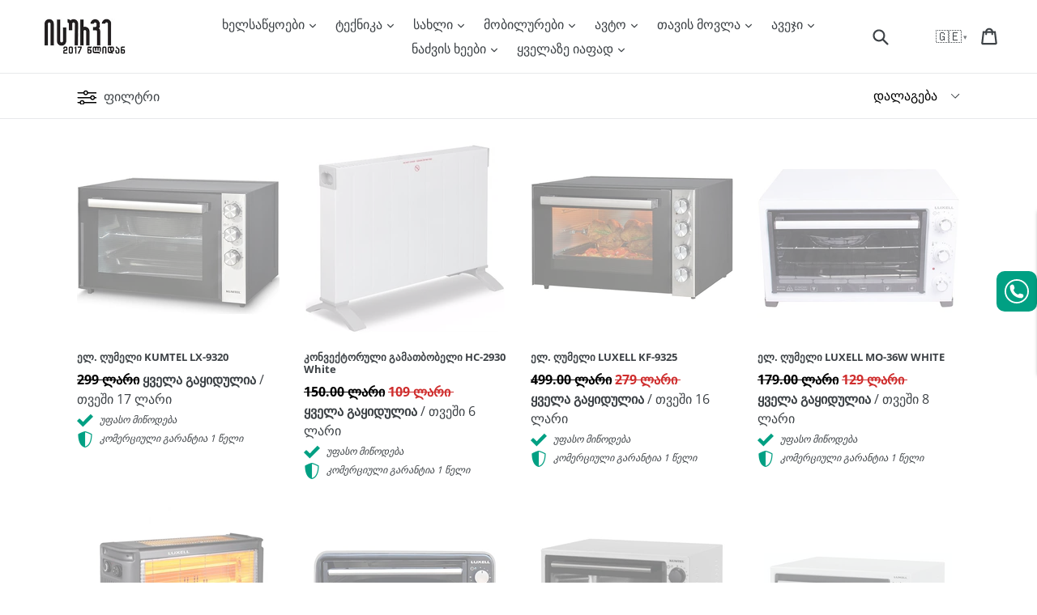

--- FILE ---
content_type: text/css
request_url: https://isurve.ge/cdn/shop/t/47/assets/ps-filter.min.css?v=60367742859041528091687869740
body_size: 491
content:
@charset "UTF-8";.collection-title p{position:relative;margin:2em 0}#collection-template-1 .collection-title p{margin-top:0}.section-page-width{border-bottom:1px solid #e8e9eb;padding-bottom:3em}.collection-title p:before{content:'';position:absolute;background-color:orange;height:5px;width:100%;left:0;top:50%;transform:translateY(-50%);z-index:0}.collection-title p>a,.collection-title p>.x{padding:4px 12px;background-color:orange;border-radius:15px;position:relative}.collection-title p.main:before,.collection-title p.main>a,.collection-title p.main>.x{background-color:#00ffaf}.collection-title p.main>a:hover{opacity:1}.filtered{color:green}.filtered svg{fill:green}#featured-collection-price-ascending .grid--uniform .grid__item:nth-child(n+5){display:none}#ps-filter-container{position:fixed;top:0;left:0;overflow:hidden;min-width:320px;max-width:100%;height:100%;z-index:11;display:block;-moz-transition:background .2s linear;-o-transition:background .2s linear;-webkit-transition:background .2s linear;transition:background .2s linear;-moz-opacity:0;-khtml-opacity:0;-webkit-opacity:0;opacity:0}#ps-filter-container.container-active{-moz-opacity:1;-khtml-opacity:1;-webkit-opacity:1;opacity:1}.ps-filter{position:fixed;left:0;top:0;bottom:0;background:#fff;width:320px;min-width:unset;overflow-y:auto;overflow-y:overlay;padding:30px 50px;z-index:999}.ps-filter div.close{padding:22px 14px 20px 28px;cursor:pointer;top:0;left:0;width:320px;position:fixed;display:block;background:-webkit-linear-gradient(top,rgba(255,255,255,0),#fff 20%);background:-o-linear-gradient(top,rgba(255,255,255,0),#fff 20%);background:-moz-linear-gradient(top,rgba(255,255,255,0),#fff 20%);background:linear-gradient(to top,rgba(255,255,255,0),#fff 20%);-moz-transition:color .2s linear;-o-transition:color .2s linear;-webkit-transition:color .2s linear;transition:color .2s linear;z-index:1}.ps-filter div.close i{display:inline-block;font-style:normal}.ps-filter div.close:hover{color:#000}.ps-filter div.btn-container{padding:20px 28px;bottom:0;left:0;width:320px;position:fixed;display:block;background:-webkit-linear-gradient(bottom,rgba(255,255,255,0),#fff 20%);background:-o-linear-gradient(bottom,rgba(255,255,255,0),#fff 20%);background:-moz-linear-gradient(bottom,rgba(255,255,255,0),#fff 20%);background:linear-gradient(to bottom,rgba(255,255,255,0),#fff 20%);-moz-transition:color .2s linear;-o-transition:color .2s linear;-webkit-transition:color .2s linear;transition:color .2s linear;z-index:1}.ps-filter div.btn-container button.btn{width:100%;background-color:#00ffaf}.ps-item>label.title{position:relative;font-size:16px;line-height:26px;font-weight:400;letter-spacing:.03em;padding:0 20px 13px 0;cursor:pointer;color:#191919;border-bottom:1px solid #e9e7e7;-moz-transition:color .2s linear;-o-transition:color .2s linear;-webkit-transition:color .2s linear;transition:color .2s linear}.ps-item>label.title:after{content:'\002B';position:absolute;display:block;top:0;right:6px;font-size:12px}.ps-item.open>label.title:after{content:'\2212'}.ps-item.active>label.title,.ps-item>label.title:hover{color:#000;font-weight:600}.ps-item.active>label.title{color:green}.ps-item{margin-top:46px;margin-bottom:33px}.ps-item:last-child{margin-bottom:60px}.ps-item>ul{margin-top:20px}.ps-item>ul li label{display:block;position:relative;font-size:14px;line-height:18px;margin:0;color:#777;padding:5px 0;cursor:pointer;-moz-transition:color .2s linear;-o-transition:color .2s linear;-webkit-transition:color .2s linear;transition:color .2s linear}.ps-item>ul li input[type=radio]+label i{width:15px;height:15px;position:absolute;right:0;border-radius:50%;border:1px solid #999}.ps-item>ul li input[type=radio]+label i:after{content:'';height:9px;width:9px;background-color:#fff;border-radius:50%;position:absolute;display:block;transform:translate(2px,2px)}.ps-item>ul li input[type=checkbox]+label i{width:15px;height:15px;position:absolute;right:0;border:1px solid #999}.ps-item>ul li input[type=checkbox]+label:hover,.ps-item>ul li input[type=radio]+label:hover{color:#000}.ps-item>ul li input[type=checkbox]+label:hover i,.ps-item>ul li input[type=radio]+label:hover i{border:1px solid #000}.ps-item>ul li input{display:none}.ps-item>ul li input[type=radio]:checked+label{color:green}.ps-item>ul li input[type=radio]:checked+label i{border:1px solid green}.ps-item>ul li input[type=radio]:checked+label i:after{background-color:green}.ps-item>ul li input[type=checkbox]:checked+label i{border:1px solid green}.ps-item>ul li input[type=checkbox]:checked+label i:after{content:' ';background-color:green;top:2px;left:2px;right:2px;bottom:2px;position:absolute}.ps-item>ul li:first-child input[type=radio]:checked+label{color:#000}.ps-item>ul li:first-child input[type=radio]:checked+label i{border:1px solid #000}.ps-item>ul li:first-child input[type=radio]:checked+label i:after{background-color:#000}.ps-item .reset_all:before{content:'ყველა';display:inline-block}.lds-spinner{color:#000;display:block;position:relative;width:80px;height:80px;margin:50% auto 0}.lds-spinner div{transform-origin:40px 40px;animation:lds-spinner 1.2s linear infinite}.lds-spinner div:after{content:" ";display:block;position:absolute;top:3px;left:37px;width:6px;height:18px;border-radius:20%;background:#000}.lds-spinner div:nth-child(1){transform:rotate(0);animation-delay:-1.1s}.lds-spinner div:nth-child(2){transform:rotate(30deg);animation-delay:-1s}.lds-spinner div:nth-child(3){transform:rotate(60deg);animation-delay:-.9s}.lds-spinner div:nth-child(4){transform:rotate(90deg);animation-delay:-.8s}.lds-spinner div:nth-child(5){transform:rotate(120deg);animation-delay:-.7s}.lds-spinner div:nth-child(6){transform:rotate(150deg);animation-delay:-.6s}.lds-spinner div:nth-child(7){transform:rotate(180deg);animation-delay:-.5s}.lds-spinner div:nth-child(8){transform:rotate(210deg);animation-delay:-.4s}.lds-spinner div:nth-child(9){transform:rotate(240deg);animation-delay:-.3s}.lds-spinner div:nth-child(10){transform:rotate(270deg);animation-delay:-.2s}.lds-spinner div:nth-child(11){transform:rotate(300deg);animation-delay:-.1s}.lds-spinner div:nth-child(12){transform:rotate(330deg);animation-delay:0s}@keyframes lds-spinner{0%{opacity:1}100%{opacity:0}}.open-filter svg{vertical-align:middle;margin-right:5px}